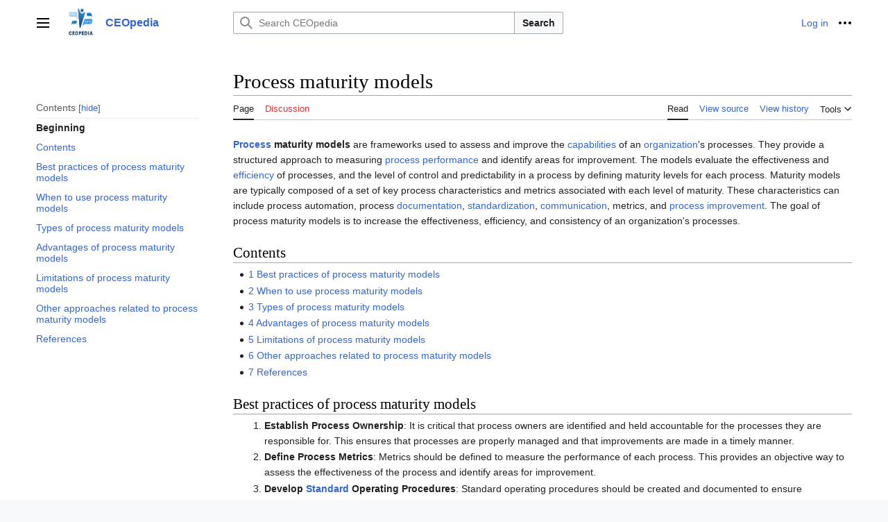

--- FILE ---
content_type: text/html; charset=UTF-8
request_url: https://ceopedia.org/index.php/Process_maturity_models
body_size: 10073
content:
<!DOCTYPE html>
<html class="client-nojs vector-feature-language-in-header-enabled vector-feature-language-in-main-page-header-disabled vector-feature-sticky-header-disabled vector-feature-page-tools-pinned-disabled vector-feature-toc-pinned-clientpref-1 vector-feature-main-menu-pinned-disabled vector-feature-limited-width-clientpref-1 vector-feature-limited-width-content-enabled vector-feature-zebra-design-disabled vector-feature-custom-font-size-clientpref-disabled vector-feature-client-preferences-disabled vector-feature-typography-survey-disabled vector-toc-available" lang="en" dir="ltr">
<head>
<meta charset="UTF-8">
<title>Process maturity models - CEOpedia</title>
<script>(function(){var className="client-js vector-feature-language-in-header-enabled vector-feature-language-in-main-page-header-disabled vector-feature-sticky-header-disabled vector-feature-page-tools-pinned-disabled vector-feature-toc-pinned-clientpref-1 vector-feature-main-menu-pinned-disabled vector-feature-limited-width-clientpref-1 vector-feature-limited-width-content-enabled vector-feature-zebra-design-disabled vector-feature-custom-font-size-clientpref-disabled vector-feature-client-preferences-disabled vector-feature-typography-survey-disabled vector-toc-available";var cookie=document.cookie.match(/(?:^|; )ceopediamwclientpreferences=([^;]+)/);if(cookie){cookie[1].split('%2C').forEach(function(pref){className=className.replace(new RegExp('(^| )'+pref.replace(/-clientpref-\w+$|[^\w-]+/g,'')+'-clientpref-\\w+( |$)'),'$1'+pref+'$2');});}document.documentElement.className=className;}());RLCONF={"wgBreakFrames":false,"wgSeparatorTransformTable":["",""],"wgDigitTransformTable":["",""],
"wgDefaultDateFormat":"dmy","wgMonthNames":["","January","February","March","April","May","June","July","August","September","October","November","December"],"wgRequestId":"4326b82247a6e11ff0674b94","wgCanonicalNamespace":"","wgCanonicalSpecialPageName":false,"wgNamespaceNumber":0,"wgPageName":"Process_maturity_models","wgTitle":"Process maturity models","wgCurRevisionId":4239,"wgRevisionId":4239,"wgArticleId":4218,"wgIsArticle":true,"wgIsRedirect":false,"wgAction":"view","wgUserName":null,"wgUserGroups":["*"],"wgCategories":["Project management","General management","Process management","Main"],"wgPageViewLanguage":"en","wgPageContentLanguage":"en","wgPageContentModel":"wikitext","wgRelevantPageName":"Process_maturity_models","wgRelevantArticleId":4218,"wgIsProbablyEditable":false,"wgRelevantPageIsProbablyEditable":false,"wgRestrictionEdit":[],"wgRestrictionMove":[]};RLSTATE={"skins.vector.user.styles":"ready","site.styles":"ready","user.styles":"ready","skins.vector.user":"ready",
"user":"ready","user.options":"loading","codex-search-styles":"ready","skins.vector.styles":"ready","skins.vector.icons":"ready"};RLPAGEMODULES=["site","mediawiki.page.ready","mediawiki.toc","skins.vector.js"];</script>
<script>(RLQ=window.RLQ||[]).push(function(){mw.loader.impl(function(){return["user.options@12s5i",function($,jQuery,require,module){mw.user.tokens.set({"patrolToken":"+\\","watchToken":"+\\","csrfToken":"+\\"});
}];});});</script>
<link rel="stylesheet" href="/load.php?lang=en&amp;modules=codex-search-styles%7Cskins.vector.icons%2Cstyles&amp;only=styles&amp;skin=vector-2022">
<script async="" src="/load.php?lang=en&amp;modules=startup&amp;only=scripts&amp;raw=1&amp;skin=vector-2022"></script>
<meta name="generator" content="MediaWiki 1.41.4">
<meta name="robots" content="max-image-preview:standard">
<meta name="format-detection" content="telephone=no">
<meta name="viewport" content="width=1000">
<link rel="icon" href="/favicon.ico">
<link rel="search" type="application/opensearchdescription+xml" href="/opensearch_desc.php" title="CEOpedia (en)">
<link rel="EditURI" type="application/rsd+xml" href="https://ceopedia.org/api.php?action=rsd">
<link rel="alternate" type="application/atom+xml" title="CEOpedia Atom feed" href="/index.php?title=Special:RecentChanges&amp;feed=atom">
</head>
<body class="skin-vector skin-vector-search-vue mediawiki ltr sitedir-ltr mw-hide-empty-elt ns-0 ns-subject page-Process_maturity_models rootpage-Process_maturity_models skin-vector-2022 action-view"><a class="mw-jump-link" href="#bodyContent">Jump to content</a>
<div class="vector-header-container">
	<header class="vector-header mw-header">
		<div class="vector-header-start">
			<nav class="vector-main-menu-landmark" aria-label="Site" role="navigation">
				
<div id="vector-main-menu-dropdown" class="vector-dropdown vector-main-menu-dropdown vector-button-flush-left vector-button-flush-right"  >
	<input type="checkbox" id="vector-main-menu-dropdown-checkbox" role="button" aria-haspopup="true" data-event-name="ui.dropdown-vector-main-menu-dropdown" class="vector-dropdown-checkbox "  aria-label="Main menu"  >
	<label id="vector-main-menu-dropdown-label" for="vector-main-menu-dropdown-checkbox" class="vector-dropdown-label cdx-button cdx-button--fake-button cdx-button--fake-button--enabled cdx-button--weight-quiet cdx-button--icon-only " aria-hidden="true"  ><span class="vector-icon mw-ui-icon-menu mw-ui-icon-wikimedia-menu"></span>

<span class="vector-dropdown-label-text">Main menu</span>
	</label>
	<div class="vector-dropdown-content">


				<div id="vector-main-menu-unpinned-container" class="vector-unpinned-container">
		
<div id="vector-main-menu" class="vector-main-menu vector-pinnable-element">
	<div
	class="vector-pinnable-header vector-main-menu-pinnable-header vector-pinnable-header-unpinned"
	data-feature-name="main-menu-pinned"
	data-pinnable-element-id="vector-main-menu"
	data-pinned-container-id="vector-main-menu-pinned-container"
	data-unpinned-container-id="vector-main-menu-unpinned-container"
>
	<div class="vector-pinnable-header-label">Main menu</div>
	<button class="vector-pinnable-header-toggle-button vector-pinnable-header-pin-button" data-event-name="pinnable-header.vector-main-menu.pin">move to sidebar</button>
	<button class="vector-pinnable-header-toggle-button vector-pinnable-header-unpin-button" data-event-name="pinnable-header.vector-main-menu.unpin">hide</button>
</div>

	
<div id="p-CEOpedia" class="vector-menu mw-portlet mw-portlet-CEOpedia"  >
	<div class="vector-menu-heading">
		CEOpedia
	</div>
	<div class="vector-menu-content">
		
		<ul class="vector-menu-content-list">
			
			<li id="n-Index" class="mw-list-item"><a href="/index.php/Special:AllPages"><span>Index</span></a></li><li id="n-Categories" class="mw-list-item"><a href="/index.php/Category:Main"><span>Categories</span></a></li><li id="n-Recent-changes" class="mw-list-item"><a href="/index.php/Special:RecentChanges"><span>Recent changes</span></a></li><li id="n-randompage" class="mw-list-item"><a href="/index.php/Special:Random" title="Load a random page [x]" accesskey="x"><span>Random page</span></a></li>
		</ul>
		
	</div>
</div>

	
	
	
</div>

				</div>

	</div>
</div>

		</nav>
			
<a href="/index.php/Main_Page" class="mw-logo">
	<img class="mw-logo-icon" src="/resources/assets/ceopedia.png" alt="" aria-hidden="true" height="50" width="50">
	<span class="mw-logo-container">
		<strong class="mw-logo-wordmark">CEOpedia</strong>
	</span>
</a>

		</div>
		<div class="vector-header-end">
			
<div id="p-search" role="search" class="vector-search-box-vue  vector-search-box-collapses vector-search-box-show-thumbnail vector-search-box-auto-expand-width vector-search-box">
	<a href="/index.php/Special:Search" class="cdx-button cdx-button--fake-button cdx-button--fake-button--enabled cdx-button--weight-quiet cdx-button--icon-only search-toggle" id="" title="Search CEOpedia [f]" accesskey="f"><span class="vector-icon mw-ui-icon-search mw-ui-icon-wikimedia-search"></span>

<span>Search</span>
	</a>
	<div class="vector-typeahead-search-container">
		<div class="cdx-typeahead-search cdx-typeahead-search--show-thumbnail cdx-typeahead-search--auto-expand-width">
			<form action="/index.php" id="searchform" class="cdx-search-input cdx-search-input--has-end-button">
				<div id="simpleSearch" class="cdx-search-input__input-wrapper"  data-search-loc="header-moved">
					<div class="cdx-text-input cdx-text-input--has-start-icon">
						<input
							class="cdx-text-input__input"
							 type="search" name="search" placeholder="Search CEOpedia" aria-label="Search CEOpedia" autocapitalize="sentences" title="Search CEOpedia [f]" accesskey="f" id="searchInput"
							>
						<span class="cdx-text-input__icon cdx-text-input__start-icon"></span>
					</div>
					<input type="hidden" name="title" value="Special:Search">
				</div>
				<button class="cdx-button cdx-search-input__end-button">Search</button>
			</form>
		</div>
	</div>
</div>

			<nav class="vector-user-links" aria-label="Personal tools" role="navigation" >
	
<div id="p-vector-user-menu-overflow" class="vector-menu mw-portlet mw-portlet-vector-user-menu-overflow"  >
	<div class="vector-menu-content">
		
		<ul class="vector-menu-content-list">
			
			<li id="pt-login-2" class="user-links-collapsible-item mw-list-item"><a href="/index.php?title=Special:UserLogin&amp;returnto=Process+maturity+models" title="You are encouraged to log in; however, it is not mandatory [o]" accesskey="o"><span>Log in</span></a></li>
		</ul>
		
	</div>
</div>

	
<div id="vector-user-links-dropdown" class="vector-dropdown vector-user-menu vector-button-flush-right vector-user-menu-logged-out"  title="More options" >
	<input type="checkbox" id="vector-user-links-dropdown-checkbox" role="button" aria-haspopup="true" data-event-name="ui.dropdown-vector-user-links-dropdown" class="vector-dropdown-checkbox "  aria-label="Personal tools"  >
	<label id="vector-user-links-dropdown-label" for="vector-user-links-dropdown-checkbox" class="vector-dropdown-label cdx-button cdx-button--fake-button cdx-button--fake-button--enabled cdx-button--weight-quiet cdx-button--icon-only " aria-hidden="true"  ><span class="vector-icon mw-ui-icon-ellipsis mw-ui-icon-wikimedia-ellipsis"></span>

<span class="vector-dropdown-label-text">Personal tools</span>
	</label>
	<div class="vector-dropdown-content">


		
<div id="p-personal" class="vector-menu mw-portlet mw-portlet-personal"  title="User menu" >
	<div class="vector-menu-content">
		
		<ul class="vector-menu-content-list">
			
			<li id="pt-login" class="user-links-collapsible-item mw-list-item"><a href="/index.php?title=Special:UserLogin&amp;returnto=Process+maturity+models" title="You are encouraged to log in; however, it is not mandatory [o]" accesskey="o"><span class="vector-icon mw-ui-icon-logIn mw-ui-icon-wikimedia-logIn"></span> <span>Log in</span></a></li>
		</ul>
		
	</div>
</div>

	
	</div>
</div>

</nav>

		</div>
	</header>
</div>
<div class="mw-page-container">
	<div class="mw-page-container-inner">
		<div class="vector-sitenotice-container">
			<div id="siteNotice"></div>
		</div>
		
			<div class="vector-main-menu-container">
		<div id="mw-navigation">
			<nav id="mw-panel" class="vector-main-menu-landmark" aria-label="Site" role="navigation">
				<div id="vector-main-menu-pinned-container" class="vector-pinned-container">
				
				</div>
		</nav>
		</div>
	</div>
	<input type="checkbox" id="vector-toc-collapsed-checkbox" class="vector-menu-checkbox">
			<nav id="mw-panel-toc" role="navigation" aria-label="Contents" data-event-name="ui.sidebar-toc" class="mw-table-of-contents-container vector-toc-landmark vector-sticky-pinned-container">
				<div id="vector-toc-pinned-container" class="vector-pinned-container">
				<div id="vector-toc" class="vector-toc vector-pinnable-element">
	<div
	class="vector-pinnable-header vector-toc-pinnable-header vector-pinnable-header-pinned"
	data-feature-name="toc-pinned"
	data-pinnable-element-id="vector-toc"
	
	
>
	<h2 class="vector-pinnable-header-label">Contents</h2>
	<button class="vector-pinnable-header-toggle-button vector-pinnable-header-pin-button" data-event-name="pinnable-header.vector-toc.pin">move to sidebar</button>
	<button class="vector-pinnable-header-toggle-button vector-pinnable-header-unpin-button" data-event-name="pinnable-header.vector-toc.unpin">hide</button>
</div>


	<ul class="vector-toc-contents" id="mw-panel-toc-list">
		<li id="toc-mw-content-text"
			class="vector-toc-list-item vector-toc-level-1">
			<a href="#" class="vector-toc-link">
				<div class="vector-toc-text">Beginning</div>
			</a>
		</li>
		<li id="toc-Contents"
		class="vector-toc-list-item vector-toc-level-1 vector-toc-list-item-expanded">
		<a class="vector-toc-link" href="#Contents">
			<div class="vector-toc-text">
			<span class="vector-toc-numb">1</span>Contents</div>
		</a>
		
		<ul id="toc-Contents-sublist" class="vector-toc-list">
		</ul>
	</li>
	<li id="toc-Best_practices_of_process_maturity_models"
		class="vector-toc-list-item vector-toc-level-1 vector-toc-list-item-expanded">
		<a class="vector-toc-link" href="#Best_practices_of_process_maturity_models">
			<div class="vector-toc-text">
			<span class="vector-toc-numb">2</span>Best practices of process maturity models</div>
		</a>
		
		<ul id="toc-Best_practices_of_process_maturity_models-sublist" class="vector-toc-list">
		</ul>
	</li>
	<li id="toc-When_to_use_process_maturity_models"
		class="vector-toc-list-item vector-toc-level-1 vector-toc-list-item-expanded">
		<a class="vector-toc-link" href="#When_to_use_process_maturity_models">
			<div class="vector-toc-text">
			<span class="vector-toc-numb">3</span>When to use process maturity models</div>
		</a>
		
		<ul id="toc-When_to_use_process_maturity_models-sublist" class="vector-toc-list">
		</ul>
	</li>
	<li id="toc-Types_of_process_maturity_models"
		class="vector-toc-list-item vector-toc-level-1 vector-toc-list-item-expanded">
		<a class="vector-toc-link" href="#Types_of_process_maturity_models">
			<div class="vector-toc-text">
			<span class="vector-toc-numb">4</span>Types of process maturity models</div>
		</a>
		
		<ul id="toc-Types_of_process_maturity_models-sublist" class="vector-toc-list">
		</ul>
	</li>
	<li id="toc-Advantages_of_process_maturity_models"
		class="vector-toc-list-item vector-toc-level-1 vector-toc-list-item-expanded">
		<a class="vector-toc-link" href="#Advantages_of_process_maturity_models">
			<div class="vector-toc-text">
			<span class="vector-toc-numb">5</span>Advantages of process maturity models</div>
		</a>
		
		<ul id="toc-Advantages_of_process_maturity_models-sublist" class="vector-toc-list">
		</ul>
	</li>
	<li id="toc-Limitations_of_process_maturity_models"
		class="vector-toc-list-item vector-toc-level-1 vector-toc-list-item-expanded">
		<a class="vector-toc-link" href="#Limitations_of_process_maturity_models">
			<div class="vector-toc-text">
			<span class="vector-toc-numb">6</span>Limitations of process maturity models</div>
		</a>
		
		<ul id="toc-Limitations_of_process_maturity_models-sublist" class="vector-toc-list">
		</ul>
	</li>
	<li id="toc-Other_approaches_related_to_process_maturity_models"
		class="vector-toc-list-item vector-toc-level-1 vector-toc-list-item-expanded">
		<a class="vector-toc-link" href="#Other_approaches_related_to_process_maturity_models">
			<div class="vector-toc-text">
			<span class="vector-toc-numb">7</span>Other approaches related to process maturity models</div>
		</a>
		
		<ul id="toc-Other_approaches_related_to_process_maturity_models-sublist" class="vector-toc-list">
		</ul>
	</li>
	<li id="toc-References"
		class="vector-toc-list-item vector-toc-level-1 vector-toc-list-item-expanded">
		<a class="vector-toc-link" href="#References">
			<div class="vector-toc-text">
			<span class="vector-toc-numb">8</span>References</div>
		</a>
		
		<ul id="toc-References-sublist" class="vector-toc-list">
		</ul>
	</li>
</ul>
</div>

				</div>
	</nav>
		
		<div class="mw-content-container">
			<main id="content" class="mw-body" role="main">
				<header class="mw-body-header vector-page-titlebar">
					<label
						id="vector-toc-collapsed-button"
						class="cdx-button cdx-button--fake-button cdx-button--fake-button--enabled cdx-button--weight-quiet vector-button-flush-left cdx-button--icon-only"
						for="vector-toc-collapsed-checkbox"
						role="button"
						aria-controls="vector-toc"
						tabindex="0"
						title="Table of Contents">
						<span class="vector-icon mw-ui-icon-wikimedia-listBullet"></span>
						<span>Toggle the table of contents</span>
					</label>
					<nav role="navigation" aria-label="Contents" class="vector-toc-landmark">
						
<div id="vector-page-titlebar-toc" class="vector-dropdown vector-page-titlebar-toc vector-button-flush-left"  >
	<input type="checkbox" id="vector-page-titlebar-toc-checkbox" role="button" aria-haspopup="true" data-event-name="ui.dropdown-vector-page-titlebar-toc" class="vector-dropdown-checkbox "  aria-label="Toggle the table of contents"  >
	<label id="vector-page-titlebar-toc-label" for="vector-page-titlebar-toc-checkbox" class="vector-dropdown-label cdx-button cdx-button--fake-button cdx-button--fake-button--enabled cdx-button--weight-quiet cdx-button--icon-only " aria-hidden="true"  ><span class="vector-icon mw-ui-icon-listBullet mw-ui-icon-wikimedia-listBullet"></span>

<span class="vector-dropdown-label-text">Toggle the table of contents</span>
	</label>
	<div class="vector-dropdown-content">


							<div id="vector-page-titlebar-toc-unpinned-container" class="vector-unpinned-container">
			</div>
		
	</div>
</div>

					</nav>
					<h1 id="firstHeading" class="firstHeading mw-first-heading"><span class="mw-page-title-main">Process maturity models</span></h1>
				</header>
				<div class="vector-page-toolbar">
					<div class="vector-page-toolbar-container">
						<div id="left-navigation">
							<nav aria-label="Namespaces">
								
<div id="p-associated-pages" class="vector-menu vector-menu-tabs mw-portlet mw-portlet-associated-pages"  >
	<div class="vector-menu-content">
		
		<ul class="vector-menu-content-list">
			
			<li id="ca-nstab-main" class="selected vector-tab-noicon mw-list-item"><a href="/index.php/Process_maturity_models" title="View the content page [c]" accesskey="c"><span>Page</span></a></li><li id="ca-talk" class="new vector-tab-noicon mw-list-item"><a href="/index.php?title=Talk:Process_maturity_models&amp;action=edit&amp;redlink=1" rel="discussion" title="Discussion about the content page (page does not exist) [t]" accesskey="t"><span>Discussion</span></a></li>
		</ul>
		
	</div>
</div>

								
<div id="p-variants" class="vector-dropdown emptyPortlet"  >
	<input type="checkbox" id="p-variants-checkbox" role="button" aria-haspopup="true" data-event-name="ui.dropdown-p-variants" class="vector-dropdown-checkbox " aria-label="Change language variant"   >
	<label id="p-variants-label" for="p-variants-checkbox" class="vector-dropdown-label cdx-button cdx-button--fake-button cdx-button--fake-button--enabled cdx-button--weight-quiet" aria-hidden="true"  ><span class="vector-dropdown-label-text">English</span>
	</label>
	<div class="vector-dropdown-content">


					
<div id="p-variants" class="vector-menu mw-portlet mw-portlet-variants emptyPortlet"  >
	<div class="vector-menu-content">
		
		<ul class="vector-menu-content-list">
			
			
		</ul>
		
	</div>
</div>

				
	</div>
</div>

							</nav>
						</div>
						<div id="right-navigation" class="vector-collapsible">
							<nav aria-label="Views">
								
<div id="p-views" class="vector-menu vector-menu-tabs mw-portlet mw-portlet-views"  >
	<div class="vector-menu-content">
		
		<ul class="vector-menu-content-list">
			
			<li id="ca-view" class="selected vector-tab-noicon mw-list-item"><a href="/index.php/Process_maturity_models"><span>Read</span></a></li><li id="ca-viewsource" class="vector-tab-noicon mw-list-item"><a href="/index.php?title=Process_maturity_models&amp;action=edit" title="This page is protected.&#10;You can view its source [e]" accesskey="e"><span>View source</span></a></li><li id="ca-history" class="vector-tab-noicon mw-list-item"><a href="/index.php?title=Process_maturity_models&amp;action=history" title="Past revisions of this page [h]" accesskey="h"><span>View history</span></a></li>
		</ul>
		
	</div>
</div>

							</nav>
				
							<nav class="vector-page-tools-landmark" aria-label="Page tools">
								
<div id="vector-page-tools-dropdown" class="vector-dropdown vector-page-tools-dropdown"  >
	<input type="checkbox" id="vector-page-tools-dropdown-checkbox" role="button" aria-haspopup="true" data-event-name="ui.dropdown-vector-page-tools-dropdown" class="vector-dropdown-checkbox "  aria-label="Tools"  >
	<label id="vector-page-tools-dropdown-label" for="vector-page-tools-dropdown-checkbox" class="vector-dropdown-label cdx-button cdx-button--fake-button cdx-button--fake-button--enabled cdx-button--weight-quiet" aria-hidden="true"  ><span class="vector-dropdown-label-text">Tools</span>
	</label>
	<div class="vector-dropdown-content">


									<div id="vector-page-tools-unpinned-container" class="vector-unpinned-container">
						
<div id="vector-page-tools" class="vector-page-tools vector-pinnable-element">
	<div
	class="vector-pinnable-header vector-page-tools-pinnable-header vector-pinnable-header-unpinned"
	data-feature-name="page-tools-pinned"
	data-pinnable-element-id="vector-page-tools"
	data-pinned-container-id="vector-page-tools-pinned-container"
	data-unpinned-container-id="vector-page-tools-unpinned-container"
>
	<div class="vector-pinnable-header-label">Tools</div>
	<button class="vector-pinnable-header-toggle-button vector-pinnable-header-pin-button" data-event-name="pinnable-header.vector-page-tools.pin">move to sidebar</button>
	<button class="vector-pinnable-header-toggle-button vector-pinnable-header-unpin-button" data-event-name="pinnable-header.vector-page-tools.unpin">hide</button>
</div>

	
<div id="p-cactions" class="vector-menu mw-portlet mw-portlet-cactions emptyPortlet vector-has-collapsible-items"  title="More options" >
	<div class="vector-menu-heading">
		Actions
	</div>
	<div class="vector-menu-content">
		
		<ul class="vector-menu-content-list">
			
			<li id="ca-more-view" class="selected vector-more-collapsible-item mw-list-item"><a href="/index.php/Process_maturity_models"><span>Read</span></a></li><li id="ca-more-viewsource" class="vector-more-collapsible-item mw-list-item"><a href="/index.php?title=Process_maturity_models&amp;action=edit"><span>View source</span></a></li><li id="ca-more-history" class="vector-more-collapsible-item mw-list-item"><a href="/index.php?title=Process_maturity_models&amp;action=history"><span>View history</span></a></li>
		</ul>
		
	</div>
</div>

<div id="p-tb" class="vector-menu mw-portlet mw-portlet-tb"  >
	<div class="vector-menu-heading">
		General
	</div>
	<div class="vector-menu-content">
		
		<ul class="vector-menu-content-list">
			
			<li id="t-whatlinkshere" class="mw-list-item"><a href="/index.php/Special:WhatLinksHere/Process_maturity_models" title="A list of all wiki pages that link here [j]" accesskey="j"><span>What links here</span></a></li><li id="t-recentchangeslinked" class="mw-list-item"><a href="/index.php/Special:RecentChangesLinked/Process_maturity_models" rel="nofollow" title="Recent changes in pages linked from this page [k]" accesskey="k"><span>Related changes</span></a></li><li id="t-specialpages" class="mw-list-item"><a href="/index.php/Special:SpecialPages" title="A list of all special pages [q]" accesskey="q"><span>Special pages</span></a></li><li id="t-print" class="mw-list-item"><a href="javascript:print();" rel="alternate" title="Printable version of this page [p]" accesskey="p"><span>Printable version</span></a></li><li id="t-permalink" class="mw-list-item"><a href="/index.php?title=Process_maturity_models&amp;oldid=4239" title="Permanent link to this revision of this page"><span>Permanent link</span></a></li><li id="t-info" class="mw-list-item"><a href="/index.php?title=Process_maturity_models&amp;action=info" title="More information about this page"><span>Page information</span></a></li>
		</ul>
		
	</div>
</div>

</div>

									</div>
				
	</div>
</div>

							</nav>
						</div>
					</div>
				</div>
				<div class="vector-column-end">
					<nav class="vector-page-tools-landmark vector-sticky-pinned-container" aria-label="Page tools">
						<div id="vector-page-tools-pinned-container" class="vector-pinned-container">
			
						</div>
	</nav>
				</div>
				<div id="bodyContent" class="vector-body" aria-labelledby="firstHeading" data-mw-ve-target-container>
					<div class="vector-body-before-content">
							<div class="mw-indicators">
		</div>

						<div id="siteSub" class="noprint">From CEOpedia</div>
					</div>
					<div id="contentSub"><div id="mw-content-subtitle"></div></div>
					
					
					<div id="mw-content-text" class="mw-body-content mw-content-ltr" lang="en" dir="ltr"><div class="mw-parser-output"><p><b><a href="/index.php/Process" title="Process">Process</a> maturity models</b> are frameworks used to assess and improve the <a href="/index.php/Resources_and_capabilities" title="Resources and capabilities">capabilities</a> of an <a href="/index.php/Types_of_organisation" title="Types of organisation">organization</a>'s processes. They provide a structured approach to measuring <a href="/index.php/Process_performance" title="Process performance">process performance</a> and identify areas for improvement. The models evaluate the effectiveness and <a href="/index.php/Efficiency" title="Efficiency">efficiency</a> of processes, and the level of control and predictability in a process by defining maturity levels for each process. Maturity models are typically composed of a set of key process characteristics and metrics associated with each level of maturity. These characteristics can include process automation, process <a href="/index.php/Documentation" title="Documentation">documentation</a>, <a href="/index.php/Standardization" title="Standardization">standardization</a>, <a href="/index.php/Communication_in_management" title="Communication in management">communication</a>, metrics, and <a href="/index.php/Process_improvement" title="Process improvement">process improvement</a>. The goal of process maturity models is to increase the effectiveness, efficiency, and consistency of an organization's processes.
</p>
<meta property="mw:PageProp/toc" />
<h2><span class="mw-headline" id="Contents">Contents</span></h2>
<ul><li><a href="/index.php/Main_Page#Best_practices_of_process_maturity_models" title="Main Page">1 Best practices of process maturity models</a></li>
<li><a href="/index.php/Main_Page#When_to_use_process_maturity_models" title="Main Page">2 When to use process maturity models</a></li>
<li><a href="/index.php/Main_Page#Types_of_process_maturity_models" title="Main Page">3 Types of process maturity models</a></li>
<li><a href="/index.php/Main_Page#Advantages_of_process_maturity_models" title="Main Page">4 Advantages of process maturity models</a></li>
<li><a href="/index.php/Main_Page#Limitations_of_process_maturity_models" title="Main Page">5 Limitations of process maturity models</a></li>
<li><a href="/index.php/Main_Page#Other_approaches_related_to_process_maturity_models" title="Main Page">6 Other approaches related to process maturity models</a></li>
<li><a href="/index.php/Main_Page#References" title="Main Page">7 References</a></li></ul>
<h2><span class="mw-headline" id="Best_practices_of_process_maturity_models">Best practices of process maturity models</span></h2>
<ol><li><b>Establish Process Ownership</b>: It is critical that process owners are identified and held accountable for the processes they are responsible for. This ensures that processes are properly managed and that improvements are made in a timely manner.</li>
<li><b> Define Process Metrics</b>: Metrics should be defined to measure the performance of each process. This provides an objective way to assess the effectiveness of the process and identify areas for improvement.</li>
<li><b> Develop <a href="/index.php/Standard" title="Standard">Standard</a> Operating Procedures</b>: Standard operating procedures should be created and documented to ensure consistency and accuracy in process execution. This also allows for quick reference and <a href="/index.php/Education_and_training" title="Education and training">training</a> of personnel.</li>
<li><b> Establish Process Automation</b>: Automating processes can lead to <a href="/index.php/Cost" title="Cost">cost</a> savings and improved accuracy. Automation of processes also reduces manual errors and ensures that processes are carried out according to established standards.</li>
<li><b> Monitor and Measure Processes</b>: Regularly monitoring and measuring processes enables organizations to quickly identify areas that <a href="/index.php/Need" title="Need">need</a> improvement and take corrective <a href="/index.php/Action" title="Action">action</a>. This also allows for quick course corrections and better feedback.</li>
<li><b> Encourage Continuous Improvement</b>: Organizations should continually strive for process improvement by leveraging the latest <a href="/index.php/Technology" title="Technology">technology</a>, tools, and techniques. Process improvement should be viewed as an ongoing process rather than a one-time effort.</li>
<li><b> Implement Change <a href="/index.php/Theory_of_management" title="Theory of management">Management</a></b>: It is essential to have a <a href="/index.php/Change_management" title="Change management">change management</a> <a href="/index.php/System" title="System">system</a> in place to ensure that changes to processes are implemented in a controlled manner. This helps ensure that changes are properly tested and documented to minimize disruption and ensure that changes are fully understood.</li></ol>
<h2><span class="mw-headline" id="When_to_use_process_maturity_models">When to use process maturity models</span></h2>
<p>Process maturity models can be used to assess and improve the capabilities of an organization's processes in various situations. Specifically, they can be used:
</p>
<ul><li>To align organizational processes with <a href="/index.php/Strategic_goal" title="Strategic goal">strategic objectives</a> and business goals.</li>
<li>To identify areas of process improvement.</li>
<li>To ensure that processes are optimized for maximum efficiency, effectiveness, and <a href="/index.php/Quality" title="Quality">quality</a>.</li>
<li>To define and implement best practices and process standards.</li>
<li>To measure and monitor process performance and identify process gaps.</li>
<li>To identify and address process bottlenecks and inefficiencies.</li>
<li>To improve process <a href="/index.php/Communication_and_collaboration" title="Communication and collaboration">communication and collaboration</a>.</li>
<li>To develop a <a href="/index.php/Continuous_improvement" title="Continuous improvement">continuous improvement</a> culture and facilitate process changes.</li>
<li>To ensure compliance with organizational policies and regulations.</li></ul>
<h2><span class="mw-headline" id="Types_of_process_maturity_models">Types of process maturity models</span></h2>
<p>Process maturity models are frameworks used to assess and improve the capabilities of an organization's processes. There are several types of process maturity models including:
</p>
<ul><li>The <a href="/index.php/Resources_and_capabilities" title="Resources and capabilities">Capability</a> Maturity Model (CMM) developed by the Software Engineering Institute (SEI) is a process improvement model that assesses and improves the maturity of an organization's processes. It is composed of five maturity levels, from initial ad-hoc processes to optimally mature processes.</li>
<li>The <a href="/index.php/Project" title="Project">Project</a> Management Maturity Model (PMMM) is a process improvement framework used to assess the maturity of an organization's processes. It is composed of five maturity levels, from initial ad-hoc processes to optimally mature processes.</li>
<li>The <a href="/index.php/Service" title="Service">Service</a> Management Maturity Model (SMMM) is a process improvement framework used to assess the maturity of an organization's service management processes. It is composed of five maturity levels, from initial ad-hoc processes to optimally mature processes.</li>
<li>The Process Maturity Framework (PMF) is a process improvement framework used to assess the maturity of an organization's processes. It is composed of five maturity levels, from initial ad-hoc processes to optimally mature processes.</li>
<li>The Process Improvement Model (PIM) is a process improvement framework used to assess the maturity of an organization's processes. It is composed of five maturity levels, from initial ad-hoc processes to optimally mature processes.</li>
<li>The Total Process Maturity Model (TPMM) is a process improvement framework used to assess the maturity of an organization's processes. It is composed of five maturity levels, from initial ad-hoc processes to optimally mature processes.</li>
<li>The Software Process Improvement Model (SPIM) is a process improvement framework used to assess the maturity of an organization's software processes. It is composed of five maturity levels, from initial ad-hoc processes to optimally mature processes.</li>
<li>The Business Process Maturity Model (BPMM) is a process improvement framework used to assess the maturity of an organization's business processes. It is composed of five maturity levels, from initial ad-hoc processes to optimally mature processes.</li></ul>
<h2><span class="mw-headline" id="Advantages_of_process_maturity_models">Advantages of process maturity models</span></h2>
<p>Process maturity models provide organizations with a structured approach to improving their processes and achieving higher levels of process efficiency, effectiveness, and consistency. Some of the key advantages of process maturity models include:
</p>
<ul><li><b>Improved Process Understanding</b>: Process maturity models provide organizations with a clear understanding of their current process performance, and allows them to develop a roadmap for improvement.</li>
<li><b> Improved Process Efficiency</b>: Maturity models allow organizations to identify processes that are inefficient or ineffective. This allows them to develop plans to make improvements and increase process efficiency.</li>
<li><b> Increased Process Standardization</b>: Maturity models provide a framework for defining process standards and ensuring that processes are implemented consistently across the organization.</li>
<li><b> Improved Process Quality</b>: Process maturity models provide organizations with a mechanism for tracking and measuring process quality. This allows organizations to identify areas for improvement and ensure that processes are meeting their goals.</li>
<li><b> Improved Process Documentation</b>: Maturity models provide organizations with a mechanism for documenting processes, tracking process performance, and ensuring that processes are consistently implemented.</li>
<li><b> Improved Process Metrics</b>: Maturity models enable organizations to track process metrics such as <a href="/index.php/Cycle_time" title="Cycle time">cycle time</a>, cost, and <a href="/index.php/Customer" title="Customer">customer</a> satisfaction. This allows them to identify areas for improvement and ensure that processes are meeting their goals.</li></ul>
<h2><span class="mw-headline" id="Limitations_of_process_maturity_models">Limitations of process maturity models</span></h2>
<p>Process maturity models are useful tools for assessing and improving the capabilities of an organization's processes, but there are some limitations that should be noted. These limitations include:
</p>
<ul><li><b>Lack of flexibility</b>: Process maturity models provide a structured approach to process improvement, but they do not allow for flexibility or the ability to adapt to changing conditions.</li>
<li><b> Costs</b>: Developing and implementing a process maturity model can be expensive and time consuming.</li>
<li><b> Expertise</b>: Process maturity models require expert <a href="/index.php/Knowledge" title="Knowledge">knowledge</a> and experience to develop and implement, making them difficult for inexperienced organizations to use.</li>
<li><b> Focus on Process</b>: Process maturity models focus on process improvement but do not address other aspects of an organization such as leadership, culture, and <a href="/index.php/Strategy" title="Strategy">strategy</a>.</li>
<li><b> Lack of Measurement</b>: Process maturity models provide a framework for measuring process performance but do not provide a way to measure the effectiveness of changes or improvements.</li></ul>
<h2><span class="mw-headline" id="Other_approaches_related_to_process_maturity_models">Other approaches related to process maturity models</span></h2>
<p>Process maturity models are frameworks used to assess and improve the capabilities of an organization's processes. Other approaches related to process maturity models include:
</p>
<ul><li><b>Process mapping</b>: This is a visual representation of the steps of a process and how they interact. It helps to identify the process flow and how the process can be improved.</li>
<li><b> Process modeling</b>: This is a technique used to create models of a process, which helps to understand how it works and how it can be improved.</li>
<li><b> Process <a href="/index.php/Benchmarking" title="Benchmarking">benchmarking</a></b>: This is the comparison of an organization's processes to those of competitors or <a href="/index.php/Industry" title="Industry">industry</a> standards.</li>
<li><b>Process improvement</b>: This is the implementation of changes to an organization's processes in order to improve efficiency, effectiveness, and consistency.</li></ul>
<p>In summary, process maturity models are frameworks used to assess and measure the <a href="/index.php/Performance_of_an_organization" title="Performance of an organization">performance of an organization</a>'s processes. Other approaches related to process maturity models include process mapping, process modeling, process benchmarking, and process improvement. These approaches help to identify areas for improvement and enable organizations to become more efficient and effective.
</p><p><br />
</p>
<table>
<tbody><tr>
<td><b>Process maturity models</b> — <i>recommended articles</i>
</td></tr>
<tr>
<td><a href="/index.php/Management_system" title="Management system">Management system</a> — <a href="/index.php/Service_operations_management" title="Service operations management">Service operations management</a> — <a href="/index.php/Business_process_management" title="Business process management">Business process management</a> — <a href="/index.php/Model_of_business" title="Model of business">Model of business</a> — <a href="/index.php/Effective_system_of_control" title="Effective system of control">Effective system of control</a> — <a href="/index.php/System_and_process" title="System and process">System and process</a> — <a href="/index.php/Value_creation_process" title="Value creation process">Value creation process</a> — <a href="/index.php/Operational_control" title="Operational control">Operational control</a> — <a href="/index.php/Strategic_project_management" title="Strategic project management">Strategic project management</a>
</td></tr></tbody></table>
<h2><span class="mw-headline" id="References">References</span></h2>
<ul><li>Tarhan, A., Turetken, O., &amp; Reijers, H. A. (2016). <i><a rel="nofollow" class="external text" href="https://avesis.hacettepe.edu.tr/yayin/9eeaed8f-ea77-4017-a600-37fb7ec6dc4d/business-process-maturity-models-a-systematic-literature-review/document.pdf">Business process maturity models: A systematic literature review</a></i>. <a href="/index.php/Information" title="Information">Information</a> and Software Technology, 75, 122-134.</li>
<li>Van Looy, A., Poels, G., &amp; Snoeck, M. (2017). <i><a rel="nofollow" class="external text" href="https://lirias.kuleuven.be/retrieve/415158">Evaluating business process maturity models</a></i>. Journal of the Association for Information Systems, 18(6), 1.</li></ul>
<!-- 
NewPP limit report
Cached time: 20260202174537
Cache expiry: 86400
Reduced expiry: false
Complications: [show‐toc]
CPU time usage: 0.012 seconds
Real time usage: 0.013 seconds
Preprocessor visited node count: 74/1000000
Post‐expand include size: 0/2097152 bytes
Template argument size: 0/2097152 bytes
Highest expansion depth: 2/100
Expensive parser function count: 0/100
Unstrip recursion depth: 0/20
Unstrip post‐expand size: 0/5000000 bytes
-->
<!--
Transclusion expansion time report (%,ms,calls,template)
100.00%    0.000      1 -total
-->

<!-- Saved in parser cache with key ceopedia:pcache:idhash:4218-0!canonical and timestamp 20260202174537 and revision id 4239. Rendering was triggered because: page-view
 -->
</div>
<div class="printfooter" data-nosnippet="">Retrieved from "<a dir="ltr" href="https://ceopedia.org/index.php?title=Process_maturity_models&amp;oldid=4239">https://ceopedia.org/index.php?title=Process_maturity_models&amp;oldid=4239</a>"</div></div>
					<div id="catlinks" class="catlinks" data-mw="interface"><div id="mw-normal-catlinks" class="mw-normal-catlinks"><a href="/index.php/Special:Categories" title="Special:Categories">Categories</a>: <ul><li><a href="/index.php/Category:Project_management" title="Category:Project management">Project management</a></li><li><a href="/index.php?title=Category:General_management&amp;action=edit&amp;redlink=1" class="new" title="Category:General management (page does not exist)">General management</a></li><li><a href="/index.php?title=Category:Process_management&amp;action=edit&amp;redlink=1" class="new" title="Category:Process management (page does not exist)">Process management</a></li><li><a href="/index.php/Category:Main" title="Category:Main">Main</a></li></ul></div></div>
				</div>
			</main>
			
		</div>
		<div class="mw-footer-container">
			
<footer id="footer" class="mw-footer" role="contentinfo" >
	<ul id="footer-info">
	<li id="footer-info-lastmod"> This page was last edited on 18 November 2023, at 02:37.</li>
</ul>

	<ul id="footer-places">
	<li id="footer-places-privacy"><a href="/index.php/CEOpedia:Privacy_policy">Privacy policy</a></li>
	<li id="footer-places-about"><a href="/index.php/CEOpedia:About">About CEOpedia</a></li>
	<li id="footer-places-disclaimers"><a href="/index.php/CEOpedia:General_disclaimer">Disclaimers</a></li>
</ul>

	<ul id="footer-icons" class="noprint">
	<li id="footer-poweredbyico"><a href="https://www.mediawiki.org/"><img src="/resources/assets/poweredby_mediawiki_88x31.png" alt="Powered by MediaWiki" srcset="/resources/assets/poweredby_mediawiki_132x47.png 1.5x, /resources/assets/poweredby_mediawiki_176x62.png 2x" width="88" height="31" loading="lazy"></a></li>
</ul>

</footer>

		</div>
	</div> 
</div> 
<div class="vector-settings" id="p-dock-bottom">
	<ul>
		<li>
		
		<button class="cdx-button cdx-button--icon-only vector-limited-width-toggle" id=""><span class="vector-icon mw-ui-icon-fullScreen mw-ui-icon-wikimedia-fullScreen"></span>

<span>Toggle limited content width</span>
</button>
</li>
	</ul>
</div>
<script>(RLQ=window.RLQ||[]).push(function(){mw.config.set({"wgBackendResponseTime":82,"wgPageParseReport":{"limitreport":{"cputime":"0.012","walltime":"0.013","ppvisitednodes":{"value":74,"limit":1000000},"postexpandincludesize":{"value":0,"limit":2097152},"templateargumentsize":{"value":0,"limit":2097152},"expansiondepth":{"value":2,"limit":100},"expensivefunctioncount":{"value":0,"limit":100},"unstrip-depth":{"value":0,"limit":20},"unstrip-size":{"value":0,"limit":5000000},"timingprofile":["100.00%    0.000      1 -total"]},"cachereport":{"timestamp":"20260202174537","ttl":86400,"transientcontent":false}}});});</script>
<script defer src="https://static.cloudflareinsights.com/beacon.min.js/vcd15cbe7772f49c399c6a5babf22c1241717689176015" integrity="sha512-ZpsOmlRQV6y907TI0dKBHq9Md29nnaEIPlkf84rnaERnq6zvWvPUqr2ft8M1aS28oN72PdrCzSjY4U6VaAw1EQ==" data-cf-beacon='{"version":"2024.11.0","token":"cc01e73b0d1147be9593e9672dcf92f8","r":1,"server_timing":{"name":{"cfCacheStatus":true,"cfEdge":true,"cfExtPri":true,"cfL4":true,"cfOrigin":true,"cfSpeedBrain":true},"location_startswith":null}}' crossorigin="anonymous"></script>
</body>
</html>